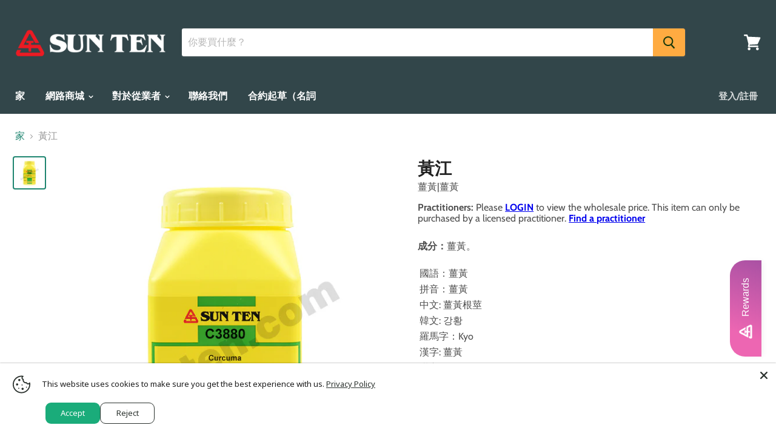

--- FILE ---
content_type: text/html; charset=utf-8
request_url: https://sunten.com/products?view=meteor&timestamp=1768950847967
body_size: 1030
content:




  
  {
    "version": "4.3.4",
    "base_url": "https://meteor.heliumdev.com",
    "settings": {"app_proxy":"apps/meteor","z_index":"9999","mobile_breakpoint":"","disable_at_width":"1024px","vertical_offset":"0","mobile_vertical_offset":"0","css":"","queries":"nav \u003e ul \u003e li \u003e a, .mobile-nav-content \u003e ul \u003e li \u003e a","async_load":"true","layout_liquid":"theme.liquid"},
    "theme": {
      "name": "Empire",
      "version": "5.0.1"
    },
    "linklists": {
      "main-menu": {
        "links": [
          


  
  

  {        "title": "Home",        "url": "\/",        "type": "frontpage_link","object_id": null,                "nest_level": 1,        "links": [                                      ]      },                            {        "title": "Online Store",        "url": "\/collections\/all-products",        "type": "collection_link","object_id": 156289499236,                  "images": {            "small": "\/\/sunten.com\/cdn\/shop\/collections\/view-all_280x280_d103fb3b-b257-41c1-bc79-f4b48d765d91_400x400.jpg?v=1695163576",            "medium": "\/\/sunten.com\/cdn\/shop\/collections\/view-all_280x280_d103fb3b-b257-41c1-bc79-f4b48d765d91_800x800.jpg?v=1695163576",            "large": "\/\/sunten.com\/cdn\/shop\/collections\/view-all_280x280_d103fb3b-b257-41c1-bc79-f4b48d765d91_1200x1200.jpg?v=1695163576",            "alt": "All Products"          },                "nest_level": 1,        "links": [                        {        "title": "View All Products",        "url": "\/collections\/all-products",        "type": "collection_link",                  "images": {            "small": "\/\/sunten.com\/cdn\/shop\/collections\/view-all_280x280_d103fb3b-b257-41c1-bc79-f4b48d765d91_400x400.jpg?v=1695163576",            "medium": "\/\/sunten.com\/cdn\/shop\/collections\/view-all_280x280_d103fb3b-b257-41c1-bc79-f4b48d765d91_800x800.jpg?v=1695163576",            "large": "\/\/sunten.com\/cdn\/shop\/collections\/view-all_280x280_d103fb3b-b257-41c1-bc79-f4b48d765d91_1200x1200.jpg?v=1695163576",            "alt": "All Products"          },                "nest_level": 2,        "links": [                                      ]      },                            {        "title": "TCM Products",        "url": "\/collections\/traditional-formulas-and-single-herbs",        "type": "collection_link",                  "images": {            "small": "\/\/sunten.com\/cdn\/shop\/collections\/tcm-group_240x240_29266cae-46ed-44d5-a198-eb8a2ec6d6eb_400x400.jpg?v=1695163966",            "medium": "\/\/sunten.com\/cdn\/shop\/collections\/tcm-group_240x240_29266cae-46ed-44d5-a198-eb8a2ec6d6eb_800x800.jpg?v=1695163966",            "large": "\/\/sunten.com\/cdn\/shop\/collections\/tcm-group_240x240_29266cae-46ed-44d5-a198-eb8a2ec6d6eb_1200x1200.jpg?v=1695163966",            "alt": "Sun Ten Traditional Formulas and Single Herbs"          },                "nest_level": 2,        "links": [                                      ]      },                            {        "title": "Universal Health Care Products",        "url": "\/collections\/universal-healthcare-products",        "type": "collection_link",                  "images": {            "small": "\/\/sunten.com\/cdn\/shop\/collections\/healthcare-group_240x240_6a38a09e-27ca-4d57-8644-803140f2de9b_400x400.jpg?v=1695163468",            "medium": "\/\/sunten.com\/cdn\/shop\/collections\/healthcare-group_240x240_6a38a09e-27ca-4d57-8644-803140f2de9b_800x800.jpg?v=1695163468",            "large": "\/\/sunten.com\/cdn\/shop\/collections\/healthcare-group_240x240_6a38a09e-27ca-4d57-8644-803140f2de9b_1200x1200.jpg?v=1695163468",            "alt": "Universal Healthcare Products"          },                "nest_level": 2,        "links": [                                      ]      },                            {        "title": "Marketplace Goods",        "url": "\/collections\/marketplace-goods",        "type": "collection_link",                  "images": {            "small": "\/\/sunten.com\/cdn\/shop\/collections\/marketplace-group_240x240_a5ed2a9e-877c-495e-8b74-cc129aca9460_400x400.jpg?v=1651161980",            "medium": "\/\/sunten.com\/cdn\/shop\/collections\/marketplace-group_240x240_a5ed2a9e-877c-495e-8b74-cc129aca9460_800x800.jpg?v=1651161980",            "large": "\/\/sunten.com\/cdn\/shop\/collections\/marketplace-group_240x240_a5ed2a9e-877c-495e-8b74-cc129aca9460_1200x1200.jpg?v=1651161980",            "alt": "Marketplace Goods"          },                "nest_level": 2,        "links": [                                      ]      }              ]      },                            {        "title": "Quick Order",        "url": "\/pages\/quick-order",        "type": "page_link","object_id": 40423751780,                "nest_level": 1,        "links": [                                      ]      },                            {        "title": "For Practitioners",        "url": "#",        "type": "http_link","object_id": null,                "nest_level": 1,        "links": [                        {        "title": "Registration",        "url": "\/pages\/registration-choice",        "type": "page_link",                "nest_level": 2,        "links": [                                      ]      },                            {        "title": "Herbal Dispensary",        "url": "https:\/\/suntendispensary.com\/",        "type": "http_link",                "nest_level": 2,        "links": [                                      ]      },                            {        "title": "Continuing Education",        "url": "https:\/\/www.ohaibooks.org\/",        "type": "http_link",                "nest_level": 2,        "links": [                                      ]      },                            {        "title": "News \u0026 Blogs",        "url": "\/blogs\/news",        "type": "blog_link",                "nest_level": 2,        "links": [                                      ]      },                            {        "title": "Loyalty and Referral Rewards",        "url": "\/pages\/loyalty-page",        "type": "page_link",                "nest_level": 2,        "links": [                                      ]      },                            {        "title": "Herb and Formula Questions",        "url": "\/pages\/herb-and-formula-questions",        "type": "page_link",                "nest_level": 2,        "links": [                                      ]      },                            {        "title": "FAQ",        "url": "https:\/\/sun-ten-laboratories.myshopify.com\/apps\/help-center",        "type": "http_link",                "nest_level": 2,        "links": [                                      ]      }              ]      },                            {        "title": "Contact Us",        "url": "\/pages\/contact-us",        "type": "page_link","object_id": 21422506084,                "nest_level": 1,        "links": [                                      ]      },                            {        "title": "Contract Manufacturing",        "url": "https:\/\/suntenoem.com\/",        "type": "http_link","object_id": null,                "nest_level": 1,        "links": [                                      ]      }


        ]
      }
    },
    "menus":
    [
      {
        "id": "nmsO9D",
        "title": "Online Store",
        "list_handle": "main-menu",
        "object_path": "/collections/all",
        "sub_list_handle": "",
        "template": "prism",
        "object_id": "",
        "settings": {"size":"1200px","action":"hover","height":"auto","animation":"none","color_text":"0,0,0,1","image_fill":"fit","center_menu":"true","color_hover":"0,0,0,1","image_width":"250px","show_titles":"yes","image_height":"200px","max_inner_width":"2000px","color_background":"255,255,255,1","color_mobile_text":"240,240,240,1","stack_mobile_links":"false","color_mobile_background":"30,30,30,1"},
        "handle": null,
        "manual_attach": false
      }
    ]
  }



--- FILE ---
content_type: text/html; charset=utf-8
request_url: https://sunten.com/products/sun-ten-turmeric-jiang-huang-%E8%96%91%E9%BB%83-c3880?view=_recently-viewed
body_size: 4007
content:
































<li
  class="productgrid--item  imagestyle--natural      productitem--emphasis  product-recently-viewed-card  "
  data-product-item
  data-product-quickshop-url="/products/sun-ten-turmeric-jiang-huang-%E8%96%91%E9%BB%83-c3880"
  
    data-recently-viewed-card
  
>
  <div class="productitem" data-product-item-content>
    <div class="product-recently-viewed-card-time" data-product-handle="sun-ten-turmeric-jiang-huang-薑黃-c3880">
      <button
        class="product-recently-viewed-card-remove"
        aria-label="close"
        data-remove-recently-viewed
      >
        <svg
  aria-hidden="true"
  focusable="false"
  role="presentation"
  width="10"
  height="10"
  viewBox="0 0 10 10"
  xmlns="http://www.w3.org/2000/svg"
>
  <path d="M6.08785659,5 L9.77469752,1.31315906 L8.68684094,0.225302476 L5,3.91214341 L1.31315906,0.225302476 L0.225302476,1.31315906 L3.91214341,5 L0.225302476,8.68684094 L1.31315906,9.77469752 L5,6.08785659 L8.68684094,9.77469752 L9.77469752,8.68684094 L6.08785659,5 Z"></path>
</svg>
      </button>
    </div>
    <a class="productitem--image-link" href="/products/sun-ten-turmeric-jiang-huang-%E8%96%91%E9%BB%83-c3880" tabindex="-1">
      
      <figure class="productitem--image" data-product-item-image>
        
          
          

  
    <noscript data-rimg-noscript>
      <img
        
          src="//sunten.com/cdn/shop/files/C3880_512x512.jpg?v=1694813127"
        

        alt="Jiang Huang | Turmeric | 薑黃 Default Title"
        data-rimg="noscript"
        srcset="//sunten.com/cdn/shop/files/C3880_512x512.jpg?v=1694813127 1x, //sunten.com/cdn/shop/files/C3880_599x599.jpg?v=1694813127 1.17x"
        class="productitem--image-primary"
        
        
      >
    </noscript>
  

  <img
    
      src="//sunten.com/cdn/shop/files/C3880_512x512.jpg?v=1694813127"
    
    alt="Jiang Huang | Turmeric | 薑黃 Default Title"

    
      data-rimg="lazy"
      data-rimg-scale="1"
      data-rimg-template="//sunten.com/cdn/shop/files/C3880_{size}.jpg?v=1694813127"
      data-rimg-max="600x600"
      data-rimg-crop=""
      
      srcset="data:image/svg+xml;utf8,<svg%20xmlns='http://www.w3.org/2000/svg'%20width='512'%20height='512'></svg>"
    

    class="productitem--image-primary"
    
    
  >



  <div data-rimg-canvas></div>


        

        

<span class="productitem--badge badge--sale"
    data-badge-sales
    style="display: none;"
  >
    
      Sale
    
  </span>
      </figure>
    </a><div class="productitem--info">
      

      
        






    





  
  

  
  	<!--blank-->
  


        


      

      <h2 class="productitem--title">
        <a href="/products/sun-ten-turmeric-jiang-huang-%E8%96%91%E9%BB%83-c3880" data-product-page-link>
        
        
          
          
          
          Jiang Huang 
        
        </a>
      </h2>
      
        <div class="product-title-additional-languages"> Turmeric | 薑黃</div>
      

      

      

      

      
        <div class="productitem--description">
          <p>Ingredient: Curcuma longal root (jiang huang).



Mandarin: 薑黃 Pin-Yin: Jiang Huang English: Turmeric Rhizome Korean: 강황 Romaji: Kyoo Kanji: 薑黄 Kam...</p>

          
            <a
              href="/products/sun-ten-turmeric-jiang-huang-%E8%96%91%E9%BB%83-c3880"
              class="productitem--link"
              data-product-page-link
            >
              View full details
            </a>
          
        </div>
      
    </div>

    
      
      
      

      
      

      

      







    





  
  

  
  	
  


        

    
  </div>

  
<div class="productitem-quickshop" data-product-quickshop="3569988436068">
      <script
        type="application/json"
        data-product-quickshop-data
      >
        {
          "settings": {
            
    
    
    
     
      

            "enable_image_zoom": false,
            "image_zoom_level": "max",
            "cart_redirection": false
          },
          "context": {
            "product_available": "Add to cart",
            "product_unavailable": "Sold out"
          },
          "product": {"id":3569988436068,"title":"Jiang Huang | Turmeric | 薑黃","handle":"sun-ten-turmeric-jiang-huang-薑黃-c3880","description":"\u003cp\u003e\u003cstrong\u003eIngredient:\u003c\/strong\u003e Curcuma longal root (jiang huang).\u003c\/p\u003e\n\u003ctable width=\"347\"\u003e\n\u003ctbody\u003e\n\u003ctr\u003e\n\u003ctd width=\"347\"\u003eMandarin: 薑黃\u003cbr\u003e Pin-Yin: Jiang Huang\u003cbr\u003e English: Turmeric Rhizome\u003cbr\u003e Korean: 강황\u003cbr\u003e Romaji: Kyoo\u003cbr\u003e Kanji: 薑黄\u003cbr\u003e Kampo: No\u003cbr\u003e\n\u003c\/td\u003e\n\u003c\/tr\u003e\n\u003c\/tbody\u003e\n\u003c\/table\u003e\n\u003cbr\u003e\u003cbr\u003e\u003cbr\u003e\n\u003cp data-mce-fragment=\"1\"\u003e\u003cbr\u003e\u003c\/p\u003e\n\u003cstyle\u003e\u003c\/style\u003e\n\u003cstyle\u003e\u003c\/style\u003e","published_at":"2019-11-01T11:00:49-07:00","created_at":"2019-06-21T13:15:13-07:00","vendor":"Sun Ten","type":"Single Herb","tags":["GRANULES","STSH","TCM","Traditional Formulas and Single Herbs_Single Herbs"],"price":1190,"price_min":1190,"price_max":1190,"available":true,"price_varies":false,"compare_at_price":null,"compare_at_price_min":0,"compare_at_price_max":0,"compare_at_price_varies":false,"variants":[{"id":27691403509860,"title":"Default Title","option1":"Default Title","option2":null,"option3":null,"sku":"C3880","requires_shipping":true,"taxable":true,"featured_image":{"id":37737034186906,"product_id":3569988436068,"position":1,"created_at":"2023-09-15T14:25:27-07:00","updated_at":"2023-09-15T14:25:27-07:00","alt":"Jiang Huang | Turmeric | 薑黃 Default Title","width":600,"height":600,"src":"\/\/sunten.com\/cdn\/shop\/files\/C3880.jpg?v=1694813127","variant_ids":[27691403509860]},"available":true,"name":"Jiang Huang | Turmeric | 薑黃","public_title":null,"options":["Default Title"],"price":1190,"weight":168,"compare_at_price":null,"inventory_management":"shopify","barcode":"","featured_media":{"alt":"Jiang Huang | Turmeric | 薑黃 Default Title","id":30295301423258,"position":1,"preview_image":{"aspect_ratio":1.0,"height":600,"width":600,"src":"\/\/sunten.com\/cdn\/shop\/files\/C3880.jpg?v=1694813127"}},"requires_selling_plan":false,"selling_plan_allocations":[]}],"images":["\/\/sunten.com\/cdn\/shop\/files\/C3880.jpg?v=1694813127"],"featured_image":"\/\/sunten.com\/cdn\/shop\/files\/C3880.jpg?v=1694813127","options":["Title"],"media":[{"alt":"Jiang Huang | Turmeric | 薑黃 Default Title","id":30295301423258,"position":1,"preview_image":{"aspect_ratio":1.0,"height":600,"width":600,"src":"\/\/sunten.com\/cdn\/shop\/files\/C3880.jpg?v=1694813127"},"aspect_ratio":1.0,"height":600,"media_type":"image","src":"\/\/sunten.com\/cdn\/shop\/files\/C3880.jpg?v=1694813127","width":600}],"requires_selling_plan":false,"selling_plan_groups":[],"content":"\u003cp\u003e\u003cstrong\u003eIngredient:\u003c\/strong\u003e Curcuma longal root (jiang huang).\u003c\/p\u003e\n\u003ctable width=\"347\"\u003e\n\u003ctbody\u003e\n\u003ctr\u003e\n\u003ctd width=\"347\"\u003eMandarin: 薑黃\u003cbr\u003e Pin-Yin: Jiang Huang\u003cbr\u003e English: Turmeric Rhizome\u003cbr\u003e Korean: 강황\u003cbr\u003e Romaji: Kyoo\u003cbr\u003e Kanji: 薑黄\u003cbr\u003e Kampo: No\u003cbr\u003e\n\u003c\/td\u003e\n\u003c\/tr\u003e\n\u003c\/tbody\u003e\n\u003c\/table\u003e\n\u003cbr\u003e\u003cbr\u003e\u003cbr\u003e\n\u003cp data-mce-fragment=\"1\"\u003e\u003cbr\u003e\u003c\/p\u003e\n\u003cstyle\u003e\u003c\/style\u003e\n\u003cstyle\u003e\u003c\/style\u003e"}
        }
      </script>

      <script
        type="application/json"
        data-product-quickshop-html
      >
        "\n\n\n\n\n\n\n\n\n\n\n\n\n\n\n\n\n\n\n\n\n\n\n\n\n\u003carticle class=\"product--outer\"\u003e\n  \n  \n\u003cdiv\n  class=\"\n    product-gallery\n    product-gallery--thumbs-left\n    hover-zoom-enabled\n    click-to-zoom-enabled\n  \"\n  data-product-gallery\n\u003e\n  \n    \n\n\n  \n  \n\n  \n\n  \u003cdiv\n    class=\"product-gallery--navigation loading\"\n    data-product-slider-pagination\n  \u003e\n    \n      \n\n      \n\n      \u003cbutton\n        class=\"\n          product-gallery--thumbnail-trigger\n          \n          thumbnail--selected\n        \"\n        data-product-thumbnail=\"0\"\n        type=\"button\"\n        tab-index=\"0\"\n        aria-label=\"Jiang Huang | Turmeric | 薑黃 Default Title thumbnail\"\n      \u003e\n        \u003cspan class=\"product-gallery--thumbnail-span\" tabindex=\"-1\"\u003e\n          \n            \n\n  \n\n  \u003cimg\n    \n      src=\"\/\/sunten.com\/cdn\/shop\/files\/C3880_47x47_crop_center.jpg?v=1694813127\"\n    \n    alt=\"Jiang Huang | Turmeric | 薑黃 Default Title\"\n\n    \n      data-rimg\n      srcset=\"\/\/sunten.com\/cdn\/shop\/files\/C3880_47x47_crop_center.jpg?v=1694813127 1x, \/\/sunten.com\/cdn\/shop\/files\/C3880_94x94_crop_center.jpg?v=1694813127 2x, \/\/sunten.com\/cdn\/shop\/files\/C3880_141x141_crop_center.jpg?v=1694813127 3x, \/\/sunten.com\/cdn\/shop\/files\/C3880_188x188_crop_center.jpg?v=1694813127 4x\"\n    \n\n    class=\"product-gallery--thumbnail\"\n    \n    \n  \u003e\n\n\n\n\n          \n        \u003c\/span\u003e\n      \u003c\/button\u003e\n    \n  \u003c\/div\u003e\n\n\n  \n\n  \u003cdiv\n    class=\"product-gallery--slider      product-gallery--has-images    product-gallery--style-square  \"\n    data-product-slider\n  \u003e\n    \n      \n        \n\n        \n\n        \n        \n        \n\n        \n\n        \n        \n\n        \n\n        \u003cfigure\n          class=\"\n            product-gallery--image\n            \n            image--selected\n            \n          \"\n          data-product-image=\"37737034186906\"\n          data-product-image-index=\"0\"\n          \n            \n              data-zoom=\"\/\/sunten.com\/cdn\/shop\/files\/C3880_600x600.jpg?v=1694813127\"\n            \n            data-image-height=\"600\"\n            data-image-width=\"600\"\n          \n          tabindex=\"-1\"\n          \n        \u003e\n          \u003cdiv\n            class=\"product-gallery--image-background\"\n            \n          \u003e\n            \n              \n\n  \n    \u003cnoscript data-rimg-noscript\u003e\n      \u003cimg\n        \n          src=\"\/\/sunten.com\/cdn\/shop\/files\/C3880_600x600.jpg?v=1694813127\"\n        \n\n        alt=\"Jiang Huang | Turmeric | 薑黃 Default Title\"\n        data-rimg=\"noscript\"\n        srcset=\"\/\/sunten.com\/cdn\/shop\/files\/C3880_600x600.jpg?v=1694813127 1x\"\n        class=\"product-gallery--loaded-image\"\n        \n        \n      \u003e\n    \u003c\/noscript\u003e\n  \n\n  \u003cimg\n    \n      src=\"\/\/sunten.com\/cdn\/shop\/files\/C3880_600x600.jpg?v=1694813127\"\n    \n    alt=\"Jiang Huang | Turmeric | 薑黃 Default Title\"\n\n    \n      data-rimg=\"lazy\"\n      data-rimg-scale=\"1\"\n      data-rimg-template=\"\/\/sunten.com\/cdn\/shop\/files\/C3880_{size}.jpg?v=1694813127\"\n      data-rimg-max=\"600x600\"\n      data-rimg-crop=\"\"\n      \n      srcset=\"data:image\/svg+xml;utf8,\u003csvg%20xmlns='http:\/\/www.w3.org\/2000\/svg'%20width='600'%20height='600'\u003e\u003c\/svg\u003e\"\n    \n\n    class=\"product-gallery--loaded-image\"\n    \n    \n  \u003e\n\n\n\n  \u003cdiv data-rimg-canvas\u003e\u003c\/div\u003e\n\n\n            \n          \u003c\/div\u003e\n        \u003c\/figure\u003e\n      \n    \n\n    \n      \u003cbutton\n        class=\"\n          product-gallery--expand\n          \n          \n        \"\n        data-gallery-expand aria-haspopup=\"true\"\n      \u003e\n        \u003cspan class=\"click-text\" tabindex=\"-1\"\u003e\n          \n                                                          \u003csvg class=\"icon-zoom \"    aria-hidden=\"true\"    focusable=\"false\"    role=\"presentation\"    xmlns=\"http:\/\/www.w3.org\/2000\/svg\" width=\"13\" height=\"14\" viewBox=\"0 0 13 14\" fill=\"none\"\u003e      \u003cpath fill-rule=\"evenodd\" clip-rule=\"evenodd\" d=\"M10.6499 5.36407C10.6499 6.71985 10.1504 7.95819 9.32715 8.90259L12.5762 12.6036L11.4233 13.6685L8.13379 9.92206C7.31836 10.433 6.35596 10.7281 5.3252 10.7281C2.38428 10.7281 0 8.3266 0 5.36407C0 2.40155 2.38428 0 5.3252 0C8.26611 0 10.6499 2.40155 10.6499 5.36407ZM9.29102 5.36407C9.29102 7.57068 7.51514 9.35956 5.32471 9.35956C3.13428 9.35956 1.3584 7.57068 1.3584 5.36407C1.3584 3.15741 3.13428 1.36859 5.32471 1.36859C7.51514 1.36859 9.29102 3.15741 9.29102 5.36407ZM4.9502 3.23438H5.80029V4.93439H7.5V5.78436H5.80029V7.48438H4.9502V5.78436H3.25V4.93439H4.9502V3.23438Z\" transform=\"translate(0 0.015625)\" fill=\"currentColor\"\/\u003e    \u003c\/svg\u003e  \n\n          Click to expand\n        \u003c\/span\u003e\n        \u003cspan class=\"tap-text\" tabindex=\"-1\"\u003e\n          \n                                                        \u003csvg class=\"icon-tap \"    aria-hidden=\"true\"    focusable=\"false\"    role=\"presentation\"    xmlns=\"http:\/\/www.w3.org\/2000\/svg\" width=\"17\" height=\"18\" fill=\"none\" \u003e      \u003cg clip-path=\"url(#clip0)\"\u003e        \u003cpath d=\"M10.5041 5.68411c.3161-.69947.3733-1.48877.1212-2.24947C10.1368 1.96048 8.60378.947266 6.86197.947266c-1.7418 0-3.27478 1.013214-3.76334 2.487374-.25211.7607-.19492 1.55.12117 2.24947\" stroke=\"currentColor\" stroke-width=\"1.18421\" stroke-linecap=\"round\" stroke-linejoin=\"round\"\/\u003e        \u003cpath d=\"M1.29826 12.9496l.4482-.3869-.00078-.0009-.44742.3878zm2.1109-1.6885l.44817-.387-.00075-.0009-.44742.3879zm2.14476 2.484l-.44817.387c.16167.1872.42273.2542.6546.168.23187-.0863.38567-.3076.38567-.555h-.5921zm2.745-2.9235h-.59211c0 .327.26509.5921.59211.5921v-.5921zm-1.6868 7.3776l-4.86566-5.6365-.896406.7738L5.71571 18.973l.89641-.7738zm-4.86644-5.6374c-.26238-.3027-.22472-.749.09904-1.008l-.73973-.9248c-.84206.6736-.962533 1.8912-.254153 2.7084l.894843-.7756zm.09904-1.008c.33763-.2701.84237-.2218 1.11702.0951l.89484-.7757c-.69611-.8031-1.92341-.90664-2.75159-.2442l.73973.9248zm1.11627.0942l2.14476 2.4841.89634-.7739-2.14476-2.4841-.89634.7739zm3.18503 2.0971V5.10805H4.96181v8.63705h1.18421zm0-8.63705c0-.379.32677-.72639.7804-.72639V3.19745c-1.0624 0-1.96461.83323-1.96461 1.9106h1.18421zm.7804-.72639c.45362 0 .78039.34739.78039.72639h1.18421c0-1.07737-.90221-1.9106-1.9646-1.9106v1.18421zm.78039.72639v5.71355h1.18421V5.10805H7.70681zm.59211 6.30565H11.273v-1.1842H8.29892v1.1842zm2.97408 0c1.717 0 3.0679 1.3312 3.0679 2.9239h1.1842c0-2.2911-1.9264-4.1081-4.2521-4.1081v1.1842zm3.0679 2.9239v4.6098h1.1842v-4.6098h-1.1842z\" fill=\"currentColor\"\/\u003e      \u003c\/g\u003e      \u003cdefs\u003e        \u003cclipPath id=\"clip0\"\u003e          \u003cpath fill=\"#fff\" d=\"M0 0h16.6645v18H0z\"\/\u003e        \u003c\/clipPath\u003e      \u003c\/defs\u003e    \u003c\/svg\u003e    \n\n          Tap to zoom\n        \u003c\/span\u003e\n      \u003c\/button\u003e\n    \n  \u003c\/div\u003e\n\n  \n\u003c\/div\u003e\n\n  \u003cdiv class=\"product-main\"\u003e\n    \u003cdiv class=\"product-details\" data-product-details\u003e\n      \n      \n        \u003ch2 class=\"product-title\"\u003e\n          \u003ca href=\"\/products\/sun-ten-turmeric-jiang-huang-%E8%96%91%E9%BB%83-c3880\"\u003eJiang Huang | Turmeric | 薑黃\u003c\/a\u003e\n        \u003c\/h2\u003e\n      \n\n      \n\n     \n      \n\n      \u003cdiv class=\"product-pricing limoniapps-discountninja-productprice\"\u003e\n       \n\n\n\n\n\n\n\n\n\n\n\n  \n  \n\n  \n  \t\u003cspan\u003e\n   \u003cb\u003ePractitioners:\u003c\/b\u003e Please \u003ca href=\"\/account\/login?checkout_url=\/products\/sun-ten-turmeric-jiang-huang-%E8%96%91%E9%BB%83-c3880\" style=\"font-weight:bold;text-decoration:underline;\"\u003eLOGIN\u003c\/a\u003e to view the wholesale price. This item can only be purchased by a licensed practitioner. \u003ca href=\"https:\/\/sunten.com\/pages\/sca-store-locator\" style=\"font-weight:bold;text-decoration:underline;\"\u003eFind a practitioner\u003c\/a\u003e\n\u003c\/span\u003e\n  \n\n\n        \n\n      \u003c\/div\u003e\n\n      \n    \u003c\/div\u003e\n\n    \n    \u003cdiv class=\"product-form--regular\" data-product-form-regular\u003e\n      \u003cdiv data-product-form-area\u003e\n        \n          \u003cdiv data-product-quickshop-message class=\"product-message--container\"\u003e\u003c\/div\u003e\n        \n\n        \n          \n\n\n\n\n\n\n\n\n\n\n\n\u003cform method=\"post\" action=\"\/cart\/add\" id=\"product_form_3569988436068\" accept-charset=\"UTF-8\" class=\"\" enctype=\"multipart\/form-data\" data-product-form=\"\"\u003e\u003cinput type=\"hidden\" name=\"form_type\" value=\"product\" \/\u003e\u003cinput type=\"hidden\" name=\"utf8\" value=\"✓\" \/\u003e\n  \n    \u003cinput\n      name=\"id\"\n      value=\"27691403509860\"\n      type=\"hidden\"\u003e\n  \n\n  \n\n\u003cinput type=\"hidden\" name=\"product-id\" value=\"3569988436068\" \/\u003e\u003c\/form\u003e\n\n        \n\n        \n\n        \n      \u003c\/div\u003e\n    \u003c\/div\u003e\n\n    \n    \n      \u003cdiv class=\"product-description rte\" data-product-description\u003e\n\n        \u003cp\u003e\u003cstrong\u003eIngredient:\u003c\/strong\u003e Curcuma longal root (jiang huang).\u003c\/p\u003e\n\u003ctable width=\"347\"\u003e\n\u003ctbody\u003e\n\u003ctr\u003e\n\u003ctd width=\"347\"\u003eMandarin: 薑黃\u003cbr\u003e Pin-Yin: Jiang Huang\u003cbr\u003e English: Turmeric Rhizome\u003cbr\u003e Korean: 강황\u003cbr\u003e Romaji: Kyoo\u003cbr\u003e Kanji: 薑黄\u003cbr\u003e Kampo: No\u003cbr\u003e\n\u003c\/td\u003e\n\u003c\/tr\u003e\n\u003c\/tbody\u003e\n\u003c\/table\u003e\n\u003cbr\u003e\u003cbr\u003e\u003cbr\u003e\n\u003cp data-mce-fragment=\"1\"\u003e\u003cbr\u003e\u003c\/p\u003e\n\u003cstyle\u003e\u003c\/style\u003e\n\u003cstyle\u003e\u003c\/style\u003e\n      \u003c\/div\u003e\n    \n\n    \n  \u003c\/div\u003e\n\n  \n  \n\n\n\u003c\/article\u003e\n"
      </script>
    </div>
  

  
    <script type="application/json" data-quick-buy-settings>
      {
        "cart_redirection": false,
        "money_format": "${{amount}}"
      }
    </script>
  
</li>



--- FILE ---
content_type: text/css
request_url: https://tags.srv.stackadapt.com/sa.css
body_size: -11
content:
:root {
    --sa-uid: '0-491636db-4653-5fa1-7a34-76faf7532611';
}

--- FILE ---
content_type: application/javascript; charset=utf-8
request_url: https://searchanise-ef84.kxcdn.com/preload_data.4i6t2B7p4a.js
body_size: 11544
content:
window.Searchanise.preloadedSuggestions=['xiao yao san','jia wei xiao yao san','respireaid 20 sachets/box 清冠一號','gui pi tang','liu wei di huang wan','bu zhong yi qi tang','suan zao ren tang','xiao chai hu tang','gui zhi tang','si wu tang','dang gui','du huo ji sheng tang','yin qiao san','tian wang bu xin dan','xue fu zhu yu tang','huang qi','herbal waves','tian ma gou teng yin','ban xia xie xin tang','ba zhen tang','yu ping feng san','long dan xie gan tang','chai hu shu gan tang','ban xia','tcm for','wen jing tang','ba wei di huang wan','bao he wan','chai hu jia long gu mu li tang','dang gui shao yao san','er chen tang','wu ling san','xiang sha liu jun zi tang','wen dan tang','ping wei san','you gui wan','xiao feng san','ge gen tang','shi quan da bu tang','shen ling bai zhu san','fu ling','si ni san','gan mai da zao tang','qing fei tang','chai hu','zhi bo di huang wan','qi ju di huang wan','zuo gui wan','shen tong zhu yu tang','shao yao gan cao tang','ren shen','huang lian','bai zhu','seven forests','mai men dong tang','tao hong si wu tang','dang gui si ni tang','suan zao ren','bai shao','san qi','dan shen','yi gan san','ma zi ren wan','bu yang huan wu tang','zhen wu tang','juan bi tang','si jun zi tang','car sang','ba zheng san','qi bao mei ran dan','zhi gan cao tang','zhi sou san','huang lian jie du tang','ma huang','sheng mai san','fu zi','primal hair','er xian tang','ban xia bai zhu tian ma tang','chai hu gui zhi tang','respir aid','gui zhi','shu jing huo xue tang','liu jun zi tang','wu mei wan','gui zhi fu ling wan','gan cao','huang qi gui zhi wu wu tang','dang gui yin zi','jia wei gui pi tang','si miao san','he shou wu','e jiao','chuan xiong','du zhong','niu che shen qi wan','yi guan jian','shao fu zhu yu tang','pro botanixx','da chai hu tang','di long','an shen','mai men dong','ge gen','gui zhi jia long gu mu li tang','respire aid','yi yi ren','long gu','gui lu er xian jiao','huang qin','chen pi','tao he cheng qi tang','ming mu di huang wan','xiao jian zhong tang','dang shen','yunnan baiyao','huo xiang zheng qi','li zhong tang','bei mu gua lou san','zhu ling tang','sheng jiang','huan shao dan','shan yao','cang er san','gui zhi jia ge gen tang','da huang','ban xia hou pu','wu wei zi','mu li','gou qi zi','huang lian e jiao tang','xin yi san','shi wei bai du san','zhi gan cao','si ni tang','ban xia hou pu tang','sun ten','yue ju wan','xiao huo luo dan','shan zha','sheng hua tang','shen qi wan','bai he gu jin tang','xi xin','ling gui zhu gan tang','rehmannia eight','sang ju yin','run chang tang','jie geng','xiang fu','chai hu gui zhi gan jiang tang','fang feng','mu dan pi','bupleurum & peony formula','gui zhi shao yao zhi mu tang','sheng di huang','da cheng qi tang','xiang sha liu jun zi tang 香砂六君子湯','chuan xiong cha tiao san','yan hu suo','single herbs','tiao wei cheng qi tang','three imperial mushrooms','shu di huang','ren shen yang rong tang','rou cong rong','zhi zi','jing fang bai du san','ren shen bai du san','huo xiang zheng qi san','da zao','yi gan san jia chen pi ban xia','dao chi san','jing fei san','dang gui bu xue tang','three ginsengs','ji sheng shen qi wan','yuan zhi','tu si zi','tong qiao huo xie tang','zhe chong yin','qing qi hua tan tang','tao ren','lu jiao','shan zhu yu','ge xia zhu yu tang','immune support','seirin needles','rou gui','hong hua','qing wei san','jin yin hua','gua lou','qiang huo sheng shi tang','zhi shi','gan cao xie xin tang','pu ji xiao du yin','rehmannia six formula','nu zhen zi','er zhi wan','tian ma','zhi mu','cang zhu','170b jia wei xiao yao san','mu xiang','ling zhi','sha shen mai dong tang','minor bupleurum combination','all needle','xin yi qing fei tang','yin yang huo','bai hu tang','fang ji huang qi tang','shi chang pu','xin yi','lian qiao','lu rong','wu zhu yu','da jian zhong tang','chi shao','zeng ye tang','chai ge jie ji tang','gan jiang','zhu ling','bai zhi','ju hua','bai he','xuan shen','san qi granules','qing zao jiu fei tang','yi qi cong ming tang','wen qing yin','yin chen hao tang','gou teng','qing hao bie jia tang','hou po','xiong gui jiao ai tang','gou teng san','xiang sha yang wei tang','da huang mu dan pi tang','bu tang','su zi jiang qi tang','shi xiao san','ban lan gen','ye jiao teng','bo he','qing bi tang','pao fu zi','qiang huo','ban xia bai zhu tian ma','fang ji','yu jin','xing su san','jing jie lian qiao tang','yu quan wan','bu gu zhi','ba ji tian','wei ling tang','bai hua she she cao','gui ban','wu zhu yu tang','shi gao','rehmannia six','xing ren','bie jia','he huan hua','xiao cheng qi tang','sang ji sheng','bai zi ren','fu zi li zhong','tong bi','huang lian jie du tang 黃連解毒湯','lung wellness','fu zi li zhong tang','ji xue teng','bei mu','gan lu yin','an zhong san','bing lang','zizyphus combination','si shen wan','acuright needles','zhu ru wen dan tang','ning sou wan','ophiopogon combination','gou ji','li zhong wan','ku shen','da chai hu tang 大柴胡湯','ai ye','xi yang shen','fu shen','bai ji','san ren tang','yi mu cao','qing hao','xu duan','dang gui si ni jia wu zhu yu','sha ren','huang jing','lagenbone 30 count','wan dai tang','jin qian cao','yi yi ren tang','xiao xian xiong tang','huo ma ren','wu ling zhi','niu xi','lutein complex','san zhong kui jian tang','persica and rhubarb','zhi ke','shang zhong xia tong fang wan','hua shi','pinellia and gastrodia','huang qi jian zhong tang','gui zhi jia shao yao tang','man jing zi','ma tang','seven forest','qing xin lian zi yin','cang er zi','yi min','bai jiang cao','cinnamon and hoelen','yang xin tang','pueraria combination','shi hu','he huan pi','mu tong','wu pi san','chai ling tang','dang gui liu huang tang','bu gan tang','du huo','xia ku cao','yunnan baiyao capsule','si shen tang','shu gan tang','hair growth','jing jie','e zhu','bai tou weng tang','fu xiao mai','xuan fu hua dai zhe shi tang','huang lian tang','qing shi hua tan tang','shi pi yin','yi zi tang','xi xin single herb','ma zi ren wan capsules','sheng ma','chai hu qing gan tang','bai ji li','sun ten 166b','che qian zi','gastrodia & uncaria combination','yu nu jian','lu jiao jiao','huo xiang','pu gong ying','polyporus combination','gui pi','magnolia flower','dang gui nian tong tang','wu lin san','he wan','lian zi','chih-ko and curcuma','wen jing tang granules','xiao yao','zhi bai di huang wan','wu mei','jue ming zi','xie bai','ling gan jiang wei xin xia ren tang','san ling','mu gua','gui zhi fu ling wan 232b','bai xian pi','ginseng & astragalus combination','huang bo','ru xiang','san qi 17','gu sui bu','wu gong','mo yao','chai hu shu gan','san bi tang','american ginseng','pinellia and magnolia','lagen bone','wu yao','juan bi tang capsules','san leng','lithospermum ointment','qin jiao','ze xie','shen qu','ma huang tang','di huang','xiang su san','牛車腎氣丸 濟生腎氣丸','sun eight formula 722b','bai hu jia ren shen tang','hu po','shao yao tang','chuan xin lian','peony and licorice','tian qi','zhu ru','ban zhi lian','an wei','wu pi yin','bao he wan 229b','jade screen','shi wei san','da fang feng tang','xiao long','huai hua san','di gu pi','chai hu long gu mu li tang','yin chen hao','gentiana combination','zi shen tong er tang','yi zhi ren','bi xie','dianthus formula','ju pi zhu ru tang','sun ten 822mb','xi gan ming mu san','shou wu','tu huo and loranthus','huai niu xi','yu zhu','da ji','fu pen zi','gram spoon','jiang huang','coptis & scute','dai zhe shi','xian mao','zhi ban xia','sheng di','xiao yao san 826b','sha shen','tang kuei','shen mai san','gua lou xie bai ban xia','mai ya','major bupleurum combination','mai dong','jia wei gui pi tang ginseng longan & bupleurum combination granules 加味歸脾湯','bu zhong yi qi tang granules','lai fu zi','tian ma gou teng yin 331b','an tai yin','san huang xie xin tang','lonicera and forsythia','jia wei xiao yao','xiao chai hu','di dang tang','he ye','chuan niu xi','bupleurum and cinnamon','tai zi shen','yin qiao','jiao ai tang','apricot seed & linum formula','hai piao xiao','mai men dong yin zi','sang bai pi','liang ge san','she chuang zi','hong shen','sang ye','shao yao','bai wei','salvia root','jiang zhi','suan zao ren tang granules','qing shang fang feng tang','fu ling yin','siler & coix combination','shi liu wei liu qi yin','ba zhen tang capsules 848b','di tan tang','ginseng and zizyphus','pu huang','tu fu ling','qing pi','zhe bei mu','chai xian tang','cinnamon and dragon bone','yu xing cao','sun ten 340 b','jin suo gu jing','fu yuan huo xue tang','she gan','huang qi wu wu tang','dan gui shao yao san','lycium formula','nu shen san','bai shao yao','sang shen','da huang gan cao tang','er zhu tang','hu zhang','lycium chrysanthemum & rehmannia formula granules','chan tui','dan zhu ye','gua lou zhi shi tang','du huo ji sheng tang bian fang','all products','zi su ye','dang gui si ni jia wu zhu yu sheng jiang tang','gui zhi fu ling','ge gen qin lian tang','di huang wan','run chang','cinnamon & hoelen formula capsules','white peony','formula 342b','zi wan','506b liu jun zi tang','gui zhi ge gen tang','lu lu tong','zhu ye shi gao tang','qing shang juan tong tang','ji nei jin','niu bang zi','da qing ye','bu yin tang','all mightea plus','er miao san','jiu wei qiang huo tang','fang feng tong','zhi di huang wan','single herbs granules','formula granules','defense tea','liu wei di huang','pinellia combination','ma bo','bai jiang can','ci wu jia','sun ten 722b','jia wei','ge gen huang qin huang lian','xin yi san bian fang','gu jing wan','sheng jiang xie xin tang','ping wei','sun ten 110b','chrysanthemum combination','sang zhi','minor bupleurum','ginger tea','ladies internal beauty pills','tu to','bei sha shen','bai bu','bi qi','ji li','minor rhubarb','blue dragon','achyranthes & plantago','bu zhong','lu gen','er chen','yin chen wu ling san','hoelen & schisandra','tong cao','dan gui','three ginsengs pills','ma zi ren','si jun zi tang capsules','shu jin li an san','huo luo zhen tong','you gui','lotus seed combination','apricot seed & linum formula capsules','tian men dong','huan shao dan capsules','shen su yin','rhubarb & mirabilitum','xi xian cao','huang qin tang','healthy and natural','tang kuei and arctium formula','xiang ru','cinnamon combination','ren dong teng','qu mai','tuo li xiao du yin','er long','zuo jin','qing shu yi qi tang','bupleurum & dragon bone combination','jin suo gu jing wan','mo han lian','gua lou xie bai ban xia tang','persica and achyranthes','fu zi tang','gui zhi fu ling tang','人參養榮湯 ren shen yang tang','shi wei','bu zhong yi qi','fo shou','si jun zi','jia wei xiao','qing qi hua tan','di fu zi','shu jin huo xue tang','chai hu gui gui zhi gan jiang tang','wen dan tang 溫膽湯','zhu dan','commonly used chinese herbal formulas','xiao ban xia jia fu ling tang','tian wan bu xin wang','gao ben','qian hu','pogostemon formula','qing long','cnidium and tea','rehmannia eight formula','lily combination','liu wei','yu ping feng','chuan lian zi','shen qi','xiang sha','ban xia hou po tang','prima nova','zhu yu','tang kuei four combination','bupleurum formula','tea bags','tian wang bu xin','shao yao gan cao','bai jie zi','ren shen tang','juan bi','mang xiao','qing shi hua tan','astragalus & peony','eye health','dang gui wei','dragon bone','gambir formula','gui lu','herbs for ed','shi jue ming','sun ten 874mb','zi cao','jin gui shen qi','long dan','baked licorice combination','shu di','chi shi zhi','qian shi','juan bi tang 194b','fu kang','xuan fu hua','歸脾湯 gui pi tang','xie xin tang','yan nian ban xia','zi yin jiang huo tang','ginseng & longan','immune extra prevention','da bu yin','dang gui si ni tang capsules','yi wei tang','hou pu','bai mao gen','tang-kuei and bupleurum formula','bo he wan','jiang can','xie bai san','ling gan jiang wei xin xia tang','an shen wan','pinellia fruit combination granules','gui zhi long gu mu li tang','fu zhi','dang gui san','suan zao','zuo gui','platycodon and fritillaria','xuan bi tang','wu jia pi','hou pu wen zhong tang','si wu','gu ya','qian cao','angelica and mastic','zi shen ming mu tang','siler and astragalus','major rhubarb','tong dao','xian fang huo ming yin','xiao tang','cv formula','sweet combination','huai hua','citrus and pinellia','zi su zi','gan mai da zao','zipper bags','xiao chai hu tang capsules','eucommia rehmannia','er chen tang granules','yan pian','rehmannia eight formula tablets','optic care','bai guo','gypsum combination','shan yao dioscorea 山藥','ziziphus combination','di long earthworm','tian nan xing','jia wei xiao yao san granules','yang yin qing fei','si gua lou','jie shi','respireaid sachets/box 清冠一號','zi yun','da qin jiao tang','gua lou ren','piao xiao','shen ling bai zhu','si jun zi tang granules','chai hu jia long gu mu li tang capsules','a jiao','tian hua fen','ginseng nutritive','ting li zi','722 rehmannia formula','magnolia bark','tian ma gou teng','tang-kuei & peony','qi ju di huang','american ginseng pill','deng xin cao','ban lan gen isatis root 板藍根','xiao ji','vitality combination','he zi','cinnamon and angelica','wu zi','zao jiao ci','da fu pi','tu huo & loranthus combination','gua lou gen','e jiao single','jin ying zi','nine treasure formula','yi tang','cistanche herb','shu jin','bai tou weng','han fang ji','dang gui si ni','六味地黃丸 pin-yin','tan xiang','葛 根 湯','bian xu','er xian','tong xie','kuan dong hua','jin shen','si miao','yi guan','major siler combination','gan mai da zao tang 418b','huang lian e jiao','ban xia xie xin','shen hua tang','isatis root','huang qi gui zhi wu wu','zi hua di ding','xie huang san','run chang tang capsules','san ju yin','chi fu ling','hua jiao','sun ten 564b','shen jin cao','ginseng and longan','bi xie fen qing','wei ling','jian pi tang','lian zi xin','pi pa ye','xiong gui tiao xue yin','dou kou','shan zhi zi','magnolia and ginger','qing gan','major six','mume formula','ohai books','xiao jian zhong','su mu','1 gram spoon','li zhi he','shi di','fang feng tong sheng san','herbs 440b','huang bai','tian wang','qing qi','qing yan li ge tang','shen tong','xiao feng','ban xia hou tang','xiang sha yang wei','cimicifuga combination','dan dou shi','qing fei','bai bian dou','sun ten ginseng','di yu','xanthium formula','jin suo gu jin wan','733b rhubarb & mirabilitum','san shen pian','mu li san','bai he gu jin','liu wei di huang wan granules','guan xin shu','bai shao yao granules','corydalis combination','ba wei','acupuncture needle','ding xiang','gua lou shi','tcm granules formulas','bu shen','bai dou kou','gua lou pi','dandelion herb','jing jie schizonepeta 荊芥','wang bu','shi quan','licorice & jujube','cnidium and moutan','long dan xie gan tang granules','geng mi','er zhu','bupleurum and dragon bone','blue earth dragon','xue fu zhu yu','blue citrus','e bu shi cao','deer antler','long dan xie gan','yin chen','coptis rhizome','the white','sha shen mai men dong tang','yi yi ren huang qi tang','bupleurum and peony formula','jiu wei qiang huo','herbs and formulas','yu ping feng san granules','bai shen','wen dan','ce bai ye','ginseng and zizyphus formula','salvia shou wu 100 tablets','chiang huo','dun sou san','gentiana combination 336mb','shan zhu yu 山茱萸','raw herbs','ge hua jie cheng tang','sha shen mai dong','forsythia & laminaria combination capsules','achyranthes & rehmannia','sheng qi wan','yi gan san 158b','gou qi','ge hua jie cheng','liu jun zi','astragalus & ginseng','an shen ding','ge gen huang lian huang qin tang','yi ren','nu zhen zi ligustrum 女貞子','phellodendron bark','xiao chai','lotus seed','qi bao mei ran','chai hu tang','salvia shou wu','fu tu dan','gui zhi jia ling zhu fu tang','ming mu','joint care','wu ji san','shou pian','gua sha','bu yang huan','zhi bo','wu mei wan granules','fu ling pi','ba wei dai xia fang','ju he wan','xuan fu dai zhe shi','zhi bo di huang','prostate care','xian he cao','xiao hui xiang','sun ten 232','xiang sheng po di','capillaris combination','qing bi','cistanche rou cong rong','san huang','pin wei san','ze lan','all mightea','qi wei du qi wan','zi he che','jia wei xiao yao san 170b','persica carthamus','gui lu er xian','ding tang','sheng mai','xuan fu dai zhe tang','respire aid nricm101 sachets','coptis and rehmannia','zhi gan cao tang capsules','lagenbone 6 count','yi qi','dao shui fu ling tang','huang qin ge gen tang','gin sheng','mantis formula','red peony','gynostemma tablets','fei tang','ju he','belamcanda & siler combination capsules jing fei san 淨肺散','ba zhen san','wu pi','pu gong yin','yin qiao san capsules','chen xiang','dang gui tang','respireaid 20 清冠一號','qing fei yin','zhu yu tang','nan xing','li zhong','zhen wu tang capsules','hoelen five herb formula','chai hu jia','shou wu pian','qin pi','1 gram spoons','bupleurum & cyperus combination','bu fei tang','du huo ji sheng tang 874mb','si shen','huo xue','er xian wan','jian gu','mu xiang bing lang wan','qing re bu xue tang','licorice combination','bai du san','linum & rhubarb combination','ren shen yang wei tang','ling gui','bai zhu 白朮','gardenia & vitex combination','du huo ji sheng','ba zheng','lycium formula 470b','herbal formulas','tiao jing','mai men','da huang mu dan tang','酸棗仁湯 pin-yin','gu sui bu drynaria 骨碎補','yi jun','stomach combination','fritillaria & platycodon','hu ma ren','ji jian','major rhubarb combination','shu jin 2','teng long tang','an shen tang','bao he','wen jing tang capsules','dang gui bu xue','chin-chiu & corydalis combination','xiao yan','tu fu ling smilax 土茯苓','gui zhi jia ge gen tang capsules','tao hong si wu','on sale','xiao zhen','bu yang huan wu','sheng di huang granules','ming mu di huang','ge jie','qing qi hua tang san','ma xing','sun ten 240 mb','hai zao','shi shen tang','shen ling','yuan zhi polygala 遠志','astragalus and peony','zheng jing','vytanutra optic care','schisandra combination','qing shen','zi su geng','ginseng and astragalus','areca seed','suo yang','shao yao san','aconite ginseng & ginger combination','shang zhong xia tong yong tong feng wan','shen chu','yu ping','pinellia and ginger','gui zhi jia zhu fu tang','tang kuei and peony','ba zhen','bi yan','san yao','dong chong xia cao','shen di','獨活寄生湯 變方','huang lian er jiao tang','sun ten 106','xiao du','juan bi 1','chai hu shu','jun bi','gui zhi shao yao','dang gui nian tong','wen yang','hu huang lian','dan pi','zi ran tong','zhi bai','zhi sou','shu gan','dang gui shao yao','male sexual function','fang ji huang qi','cheng qi tang','yue ju','lotus stamen','perilla seed','chuan bei mu','jiang xiang','she gan ma huang tang','shan dou gen','tian dong','agastache formula','jin fang bai du','jin jie lian qiao tang','nuwonder immune','tu si zi cuscuta 菟絲子','jade screen tablets','tao hong','major four','ginseng & zizyphus','pro botanixx re699','ba wei di huang','magnolia flower & gypsum','major zanthoxylum','bai hua','xiao xian xiong','yin care','er zhi tang','panax ginseng','gua lou xie bai','zhi wan','apricot seed','wen jing','zi gen mu li tang','shang han lun','xuan fu dai zhe shi tang','guang jin qian cao','si ni','epimedium herb','ge xia','fei er','ba shen tang','womans treasure','an pian','tian ma gou','gui zhi jia','dang gui granules','su zi','wu wei','shen jiang','qing wei','tian ma gou teng yin 331','lily combination capsules','si gua luo','bi xie fen qing yin','sang piao xiao','qian zheng san','astragalus root','forsythia and lonicera','lungwell lung wellness','xin ren','feng san','bai hua she','ji xue','cinnamon twigs','sun ten 848','feng fang','yang he tang','ban zhi','oyster shell','cinnamon and pueraria','dried ginger','dao shui fu ling','da bu yin wan','bai mu er','cordyceps granules','liu mo tang','jiao ai','wu ling','ma xing shi gan tang','xiao feng san capsules','xiao ban xia tang','chuan wu','yi huang tang','zhu ye','zhi zhuo gu ben wan','er ming','gan cao tang','formula capsules','san shen','wei zheng fang','chiang-huo & curcuma','bai xian pi combination','bing lang areca seed 檳榔','jing guan fang','cang er','zhi bai di huang','huang tang','gui zhi tang granules','sun ba','minor rhubarb combination','zheng zi','tu huo','huo luo xiao dan','shou di','major six herb combination','wei ling xian','run tang','wen tang','qing shang fang feng tang jia yi yi ren','mans treasure','cardamon & fennel formula','shao fu zhu','three ginseng pills','dan shen pian','bai zi','polygonatum root','sha yuan zi','ding chuan tang','gastrodia combination','tao ren granules','forsythia & laminaria combination','ibsfb capsules','scute combination','stephania and astragalus combination','xiang sha liu jun zi','酸棗仁 pin-yin','ba zheng san bian fang','zhi su san','ba zhen tang granules','da he zhong yin','zuo wan','qing hao bie jia','gui zhi fu','chai hu jia long gu mu li','ge hua','gui zhi shao yao zhi mu','tian wang bu xin wan','bai mao gen imperata 白茅根','gastrodia and uncaria','ji sheng','sun ten 765 granules','herb formulas','ho shou wu','da chai hu','sun ten 244m','huang bai single herb','bian fang','chai hu long gu mu li','immune extra','xiao luo','ding jing tang','lycium fruit','sun ten 720','ban xia hou pu tang granules','sun ten 376b','shen qi tang','ginseng zizyphus','baked licorice','yun nan bai yao','huo po','chi xiao','sun ten be','coix formula','qing tang','ginseng nutritive combination','so jun zi tang','zi yuan','rhubarb and licorice capsules','gentiana combination granules','sun ten coptis & gelatin combination granules huang lian e jiao tang','ma huang combination','trichosanthes & chih-shih','jian pi','gou teng yin','tang kuei shou wu','citrus & crataegus','ba chi','gui zhi jia ge gen','huang lian su','jian zhong tang','niu che','tong xie fang','pang da hai','citrus crataegus','pian jiang','jiang ya','myrrh & aconite formula','citrus peel','sang piao xiao san','product catalog','four major herb','acanthopanax/cibotium gou ji 狗脊','ye ju hua','helminthostachys rhizome','shu chang','fo ti','ginseng and tang-kuei','gan mai','hu lu ba','bupleurum root','xi feng','fu ling tang','astragalus combination','sun zao ren tang','yu zhi','shen tong zhu','suo wan','chai hu gui zhi','wu zi yan','dang shen granules','qing re','rehmannia raw','coptis and gelatin','dao tan tang','deer horn','run chang pian','fu ling wan','yin yang','jian shen','cong rong','tang-kuei shou wu pills','huang lian jie du','qing qi tang','sha ren granules single herb','tortoise shell & deer horn formula granules','gan mai da','fresh ginger','wei di huang wan','diagnosis pillow','ming fan','yun zi','atractylodes combination','ju pi','mu xiang qi','han lian','sun ten shi quan da bu tang','so wu tang','morus bark','jin gui shen qi wan','tōng luò','myrrh tablets','du qi wan','herbal waves natural energy jelly drink','fen xiao tang','ge geng','all formulas','zhen tang','sophora flower','qing xin lian','notoginseng root','huo luo dan','in liver','vytanutra buffered-c','xia yao san','bei sha shen glehnia root 北沙參','bupleurum cinnamon & ginger combination','herbal tea','eclipta tablets','mu fang ji tang','pinellia fruit combination','yunnan bai yao','gui qi tang','消風散 kampo','siler astragalus','salvia shou wu 250','xiang sheng po di wan','xiao qing tang','tong qiao','jun zi','salvia amber','an wei tablets','ming tang','blue earth','zhi huang qi','rehmannia & scrophularia','bupleurum & peony formula capsules','fu shen 16','xiao san','zhi bo di','sun ten si miao san 626','cassia seed','three imperial','long dan xie','ba ji tian 50gm morinda 50gm 巴戟天','lian po yin','dan nan xing','zhu ling san','fu zi li zhong wan capsules','zhe chong','ba ji','herb for blood circulation','acorus tablets','bai jiang','chang pu','bupleurum and dragon','fei san','chai hu shu gan sun','herb anemarrhena phellodendron','shu jing huo','chai hu shu gan tang 柴胡疏肝湯','ban xia liu jun zi tang','chai hu jia long','sang ju yin capsules','gao liang jiang','xue fu','ting li','cinnamon bark','does rehmannia six formula do','gan lu','shou wu teng','ginseng and ginger','bupleurum s','qi li san','bupleurum and','qi ju di huang wan 476','bupleurum & schizonepeta','ji gu cao','四 逆','ginseng and','du gu pi san','川芎 pin-yin','bi jie','tian wu yao','jiu cai zi','gu ben wan','vegetable capsule','bian dou','fennel formula','nu zhen','glehnia root','pinellia & magnolia','gui zi','salvia and amber','zeng ye','polyporus zhu ling','red ginseng','tuo li xiao du','vitality combination capsules','xian fu','gui pi an shen tang','wu wan','bi ba','si wu tang dang gui combination','root poria','men health','formulas for','shui zhi','hair loss','high quality tcm diagnosis pillow','tang kuei and gardenia','xiao feng san bian','枸杞子 pin-yin','玄參 shen','ginseng astragalus','yi mu cao leonurus 益母草','dang gui si ni tang granules','licorice and aconite','gu lu er xian','ou jie','da jian zhong','huo xue tang','imperial mushrooms','sheng hua','sun ten 128','hong jing','zhe chong yin capsules','zizyphus granules','zhi zhi','cao huang','bu zhong yi','sun ten rehmannia six formula capsules','pro botanixx cv formula','bai du','ma chi xian','jian zhi','huang single herb','lian xu','xiao huo luo','male sexual','sen ling bai zhu san','qing wen yin','dan sheng','shao fu','huang qi tang','ai fu','jing fei','gua lou san','huang qi granules','gu jin','single herb','white ginseng single herb','xiao cheng qi','gan ling','xiao mai','chai hu long gu mu ling','xue fu zhu','bupleurum and pueraria','shen ling bai','pu huang tan','che qian cao','jujube combination','jin gu jing','dan gui yin zi','fen bi xie','apricot & perilla formula','zhen wu','zhong feng','du huo ji','kudzu root','yang gan','stainless steel spoons 1 gram','wei xiao du yin','上中下通用痛風丸 變方','gan cao xie xin','da bu','bai wei di huang','trichosanthes combination','tang-kuei four combination','sheng yu tang','xiao du yin','phellodendron combination','juan tong','qi wu jiang xia tang','qing fei tang granules','yi zi tang granules','three ginseng','ren shen hong','zhi tang','shan zhu yu 50gm cornus 50gm 山茱萸','che qian','evodia combination','lu jiao shuang','ban xia hou','rhubarb and licorice','shu jing','ba wei di','liu wei di huang tang','jin qian','er zi wan','ho-shou-wu & lycium formula capsules','sun ten lily combination bai he gu jin','lotus leaf','coptis and','jing jie lian qiao','gui fu','ma zi ren granules','yi yi f','sun ten zizyphus combination','補 中 益氣','pinellia & hoelen','huang liang','an shen bu xin wang','bai hu jia ren shen tang granules','korean ginseng','qing shang fang feng','huan lian','厚朴 pin-yin','immune boost','ge ge tang','gui zhi wu wu tang','platcladus leaves ce bai ye','mu fang ji','hong qi','bupleurum and dragon bone granules','dong zi','long yan rou','yang rong','qing fei tang 清肺湯','he cheng qi tang','juan bi 2','pi pa','dang sheng','sheng jiang pi','tortoise shell','liu jun','jun zi tang','wei yao san','herbal wave','xiao xian ong tang','gan xi','清上防風湯 pin-yin','jiang ya pian','pinellia fruit','he gen tang','bai ren','qing gu san','tong feng','xian ling pi','bu gan san','yi gan san bupleurum formula capsules','chai ge jie ji','gu jin wan','shui zi','qu yu','tang-kuei & evodia','si ni jia ren shen tang','yu xing cao houttuynia 魚腥草','qi ju','qing yin','xi xian','li zhi','atractylodes tablets','yu yu tang','506 liu jun zi tang','shen tong zhu yu','treating cancer with chinese herbs','du zhong capsules','dao chi','all tea','moutan & persica','hai jin sha','ginseng & astragalus','coptis and scute','san huang xie xin','hua tan','eight formula','chai hu su gan tang','jiang ban xia','shen tong zhu yu tang 243b','chinese formulas','dan shen yin','cinnamon dragon bone','四 逆散','he shi','jia chen pi','mai men dong ophiopogon 麥門冬','nuwonder immune extra','tong qiao huo tang','dang gui & bupleurum','jia jian','yi men','ling gan wei jiang xin tang','huan shao','mume formula capsules','polyporus combination granules','siler combination','hu qian','coix combination capsules','ma zi','angelica root','xiang sha yang','bai hua she she','wu zhu yu granules','bi tang','tian ma gou teng capsules','morus and lycium','huan lian e jiao','san chi','mu xiang bing lang','sun ten wan','gui wan','gui zi tang','jie biao','jing tang','lotus leaf tablets','zhen gan xi feng','dang gui yin','mu zi','tang bian fang','huo xiang zheng','stomach and','huang lian jie','respireaid 20 sachets/box','rhubarb & moutan combination','jiu cai zi 韭菜子','san lin','qing re bu qi tang','ginseng and cardamon','bo zi ren','liver detoxification','ge gen huang qin huang lian tang','lu gen phragmites/reed rhizome 蘆根','long gu mu li','yin formula','tang-kuei four','qiang jin','wei di huang','jiang zhi tang','ma xing shi gan','liu huang','zhi bai di huang tang','liu he tang','ban xia xie','huo luo zhen tong wan','qing hua tan tang','fritillaria and trichosanthes','nan bao','san zhi','si wu tang-kuei','jin shen qi','shi lian','zuo jin pian','forsythia and laminaria','ginseng and mentha','wu jia pi acanthopanax 五加皮','荊防敗毒散 pin-yin','yi yi','persica and rhubarb combination','xian fang','zi shen tong','gleditsia spine','rhubarb combination','bei mu gua lou','to primal hair','sheng ling bai zhu san','cyperus & cluster','xie cao','桔梗 pin-yin','er jiao','loranthus combination','dang gui & formula','jia ren shen','dang gui single herb','844 gui jiao tang','sun ten sophora flower formula 787b','jian zhong','jia wei gui pi','zheng san','wei ling san','lonicera flower','0.25x40 needles','bu yang','jiao gu lan','jing fang bai','jing gui shen qi wan','qing qi hua','shu jing li an','arctium combination','bai fu zi','zhen zhu mu','chai hu long gu','seirin 16x15','sun ten 869','cang fu dao','da bu tang','tang-kuei and','ren shen granules','170b jia xiao yao san','cnidium & bulrush combination','lindera root','huang lian 260','chrysanthemum combination capsules','hai ge ke','mu li herbs','cao dou kou','jie jing','fennel & galanga formula','yang xin','yi gan','ding zhi','ling gui gan zao','半 夏 厚 朴 湯','tang gui','ginseng and astragalus formula','zi su','artemisia argyi','gui zhi jia long gu mu li','reconciling tablets','消風散 變方','mirabilitum combination','ban bai zhu tian ma tang','chong cao','persica & achyranthes combination','shi lian hua','licorice and jujube','hai ma','qing yi','bi qin tang','jia wei gu pi tang','major chin-chiu combination','houttuynia herb','tonifies kidneys','bu gu','tang and','white ginseng','qing yin tang','cardamon & formula','bupleurum & chih-shih','hoelen and bamboo','cinnamon & hoelen formula','gui zhi jia fu tang','scute e','hai jin','san so tang','qi bao','liang jiang','gui jiao','san zi','shi tang','huang qi gui zhi','hua tang','rhubarb & licorice','niu huang','lycium bark','zi gen','bu yin','plantago seed','myrrh aconite','sheng tang','san bai pi','jiang tang','shu jing huo xue tang bian fang','liang xue','an tai yin sun ten','山豆根 pin-yin','shuang hua','jing jie lian qiao tang capsules','gui pi tang capsules','chiang-huo & carthamus','ji shen shen qi wan','zheng qi san','zhi shi tang','sexual function','su ji zi tang','ding xian','combination capsules','qi wan','women health','san miao san','ginseng tang-kuei','tang-kuei ginseng 848b','山藥 pin-yin','niu che shen qi','xiang sha wei','woman\'s treasure','tao he si wu tang','sun ten pogostemon formula 106 b','chin-chiu & tu-huo combination capsules','yu li ren','five herb','四物湯 kampo','chai hu gui zhi gan jiang','respire aid sachets nricm101','ban xia huo po tang','dry ginger','ban xia bai zhu','she xiang','pi tang','shen di huang','xiang gu','shu jing huo xue','gan tang','minor bupleurum combination xiao chai','gou ya','sun ten 158b','chai hu jia long gu','isatis leaf','ren shen yang rong','sun ju yin','rehmannia cooked','遠志 pin-yin','cang er zi san','recovery pills','xing ren single herbs_single','du ji sheng tang','cinnamon five herb','sheng qi','gui jian yu','shu jing huo tang','roasted aconite','zao jia','shi teng','yu nan bai yao','gua luo','yin xing ye','da fang feng tang sun ten','yi gan san jia','hawthorn fruits','qi tang','xiao yao tang','shen chu 16','perilla leaf','eucommia & achyranthes','cao guo','yin hua','dan dou','sun tan','當歸 pin-yin','carthamus combination','bupleurum dragon bone','gelatin capsules','zingiber rhizoma','shen mai','qing hua tan','fu zheng','er zhi','dioscorea shan yao','chai gui tang','bone combination','morus branch','pu yin','gui fu ling wan','liu wei di','wu san','cong bai','da xian xiong','ginseng & longan combination','gui shen','perilla seed combination','gui hua','619b capsules','liu ji nu','zhen zhu','magnolia combination','da cheng','vytanutra joint care','ban xia jiang','qin jiu','ren shen bai','long dan cao','yuan zhi 遠志','huang lian capsules','polygonum cuspidatum','sun bu','herbal medicine','410 licorice combination','huo tan mu','uncaria combination','ling gui zhu','li ge tang','wei xiao yao san','gasping formula','six formula','shan qi','zhe shi','an shen bu','da jian zhong tang capsules','san du','sun ten 286','granules single herbs','du huo qi shen tang','ge gan tang','xi yang shen 50gm american ginseng 西洋參','cyperus & cluster formula','hu po san','seirin needles tube','er cheng tang','jia ren bai','tian wang bu xin dan wang','primal hair hair growth supplement','formula a','er wan','tian ma gou teng yin granules','nian an','lian gen','miao san','yin hao tang','hui xiang','bu yang huang wu tang','jin gui','gui shen qi wan','huo luo','skin conditions','salvia shou wu 250 tablets','ge xia zhu','黄耆 capsule','minor cinnamon','hair health','and peony','shao fu zhu yu','bin lang','bu qi zhong tang','kampo yes','dang gui si ni san','ling gan jiang','yu quan','ma huang gen','ji geng','淡豆豉 pin-yin','fu shen 16 250','ginseng root','ling gan xiang wei xin xia ren tang','di ding','qing shu','hoelen & alisma','葶藶子 pin-yin','si san','da qing','fu ke','jing wan','ming mu huang wan','chih-shih formula','san ao tang','gui zhi jia huang qi tang','san zhong','he shou','chai hu granules','dang gui shao','zhi tou chuang yi fang','blood pressure','tcm formulas','reishi mushroom','san qi fen','gui zhi jia shao yao','gleditsia spine zao','wang bu xin','gardenia combination granules','huang qi jian zhong','ba zhen san capsules','needles with tube','yang tang','ma huang fu zi xi xin','茯苓 pin-yin','dai zhe xuan fu tang','龍膽瀉肝湯 變方','lotus stamen formula capsules','bai zhu san','chinese herbal','bao he wan citrus and crataegus formula','drynaria 12 250\'s','ophiopogon and trichosanthes','atractylodes & hoelen','jin jie','tcm granules','yao tong','733b rhubarb mirabilitum','qian nian jian homalomena','san ren','cardamom and','fang ji huang qi tang formula','da huang herb','sun ten herbal','liu wei di huang wan tablets','xiao chai hu t','companion handbook','ban lan gen traditional','support prostate','ginseng and atractylodes','zhi chan','pogostemon formula capsules','cu chai hu','hu jiang','yan hu','bupleurum & peony formula granules','gui zi fu ling wan','yao tong pian','huang lian single herb','shi xiao san 686b','da xiao ji','chuang xiong','astragalus slices','chai ping tang','hu shu gan tang','wu wei xiao du yin','lycium formula capsules','xiang huo','man jing','schizonepeta & siler formula granules','for women','su ye','wei san','feng shi','da bu wan','ban xia hou po','xiao feng tang','restorative tablets','er miao','ge gen tan','ban xia san','hoelen combination','ju hong','辛夷散 kampo','qing re gu jing tang','bupleurum and peony','tong feng wan','xie xin','ten ma gou teng yin','tian zhu','733 rhubarb & mirabilitum','yang yin','cnidium & chiang-huo','qian nian jian','pao fu','so wu','shen was pian','ban xia tang','xu dan','rhubarb and licorice granules','hu tao ren','大青葉 pin-yin','huang tu tang','八味地黃丸 pin-yin','sin yi san','sun ye','xiao du dan','niu huang shan qing','magnolia flower formula capsules','chun pi','白朮 pin-yin','herba cistanches','bi jia tang','dianthus herb','cinnamon & rehmannia','yin qiao ma bo san','scirpus sparganium','tang kuei single herb','cinnamon & angelica formula capsules','seven treasure','wu ji','tang kuei and ginseng','zao jiao','qian zheng','wei xiao yao','lian hua','夜交藤 kampo','biota seed','dang gui si','fen fang ji','nu bao','ginseng longan','chi ling tang','zhi ma','大棗 kampo','bai b','qing shang','bu yang wu tang','ginkgo biloba','shi quan da bu','ren shen bai du','yao san','fu zhu yu tang','dan gui jian zhong tang','ban xia xie tang','bu yi qi tang','dan gui wei','tribulus combination','blood sugar','bu gan','arctium combination capsules','cinnamon & hoelen','xiao c','dry eyes','guang huo xiang','tang-kuei and arctium formula','ling gui zhu gan','黃耆 pin-yin','wu pian','hoelen 5 herb','arthroplex helps','chai hu gui zhi gan tang','formula tablets','zhe bei','sun ten 314b','黄耆 kampo'];